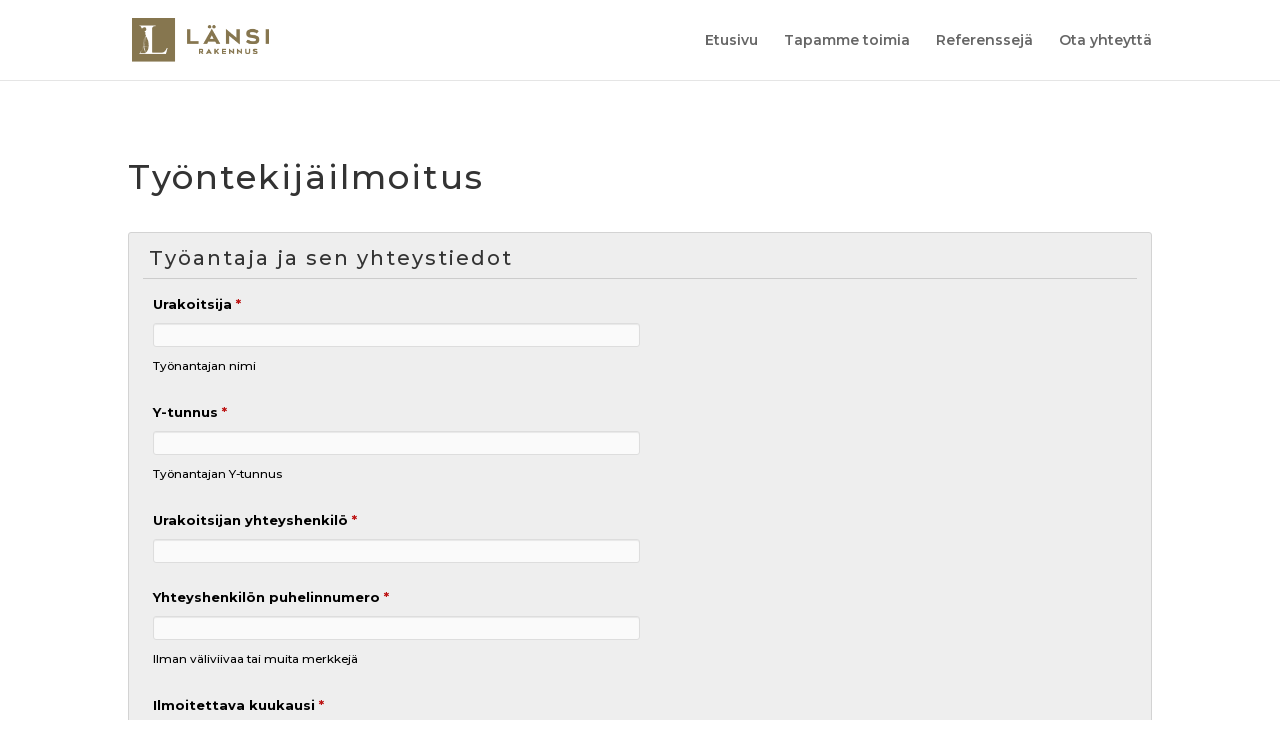

--- FILE ---
content_type: text/html; charset=UTF-8
request_url: http://lansirakennus.fi/site/tyontekijailmoitus/
body_size: 8453
content:
<!DOCTYPE html>
<html lang="en-US">
<head>
	<meta charset="UTF-8" />
<meta http-equiv="X-UA-Compatible" content="IE=edge">
	<link rel="pingback" href="http://lansirakennus.fi/site/xmlrpc.php" />

	<script type="text/javascript">
		document.documentElement.className = 'js';
	</script>

	<script>var et_site_url='http://lansirakennus.fi/site';var et_post_id='425';function et_core_page_resource_fallback(a,b){"undefined"===typeof b&&(b=a.sheet.cssRules&&0===a.sheet.cssRules.length);b&&(a.onerror=null,a.onload=null,a.href?a.href=et_site_url+"/?et_core_page_resource="+a.id+et_post_id:a.src&&(a.src=et_site_url+"/?et_core_page_resource="+a.id+et_post_id))}
</script><title>Työntekijäilmoitus | Länsirakennus Oy</title>
<meta name='robots' content='max-image-preview:large' />
<link rel='dns-prefetch' href='//fonts.googleapis.com' />
<link rel="alternate" type="application/rss+xml" title="Länsirakennus Oy &raquo; Feed" href="http://lansirakennus.fi/site/feed/" />
<link rel="alternate" type="application/rss+xml" title="Länsirakennus Oy &raquo; Comments Feed" href="http://lansirakennus.fi/site/comments/feed/" />
<link rel="alternate" type="application/rss+xml" title="Länsirakennus Oy &raquo; Työntekijäilmoitus Comments Feed" href="http://lansirakennus.fi/site/tyontekijailmoitus/feed/" />
<script type="text/javascript">
window._wpemojiSettings = {"baseUrl":"https:\/\/s.w.org\/images\/core\/emoji\/14.0.0\/72x72\/","ext":".png","svgUrl":"https:\/\/s.w.org\/images\/core\/emoji\/14.0.0\/svg\/","svgExt":".svg","source":{"concatemoji":"http:\/\/lansirakennus.fi\/site\/wp-includes\/js\/wp-emoji-release.min.js?ver=6.2.8"}};
/*! This file is auto-generated */
!function(e,a,t){var n,r,o,i=a.createElement("canvas"),p=i.getContext&&i.getContext("2d");function s(e,t){p.clearRect(0,0,i.width,i.height),p.fillText(e,0,0);e=i.toDataURL();return p.clearRect(0,0,i.width,i.height),p.fillText(t,0,0),e===i.toDataURL()}function c(e){var t=a.createElement("script");t.src=e,t.defer=t.type="text/javascript",a.getElementsByTagName("head")[0].appendChild(t)}for(o=Array("flag","emoji"),t.supports={everything:!0,everythingExceptFlag:!0},r=0;r<o.length;r++)t.supports[o[r]]=function(e){if(p&&p.fillText)switch(p.textBaseline="top",p.font="600 32px Arial",e){case"flag":return s("\ud83c\udff3\ufe0f\u200d\u26a7\ufe0f","\ud83c\udff3\ufe0f\u200b\u26a7\ufe0f")?!1:!s("\ud83c\uddfa\ud83c\uddf3","\ud83c\uddfa\u200b\ud83c\uddf3")&&!s("\ud83c\udff4\udb40\udc67\udb40\udc62\udb40\udc65\udb40\udc6e\udb40\udc67\udb40\udc7f","\ud83c\udff4\u200b\udb40\udc67\u200b\udb40\udc62\u200b\udb40\udc65\u200b\udb40\udc6e\u200b\udb40\udc67\u200b\udb40\udc7f");case"emoji":return!s("\ud83e\udef1\ud83c\udffb\u200d\ud83e\udef2\ud83c\udfff","\ud83e\udef1\ud83c\udffb\u200b\ud83e\udef2\ud83c\udfff")}return!1}(o[r]),t.supports.everything=t.supports.everything&&t.supports[o[r]],"flag"!==o[r]&&(t.supports.everythingExceptFlag=t.supports.everythingExceptFlag&&t.supports[o[r]]);t.supports.everythingExceptFlag=t.supports.everythingExceptFlag&&!t.supports.flag,t.DOMReady=!1,t.readyCallback=function(){t.DOMReady=!0},t.supports.everything||(n=function(){t.readyCallback()},a.addEventListener?(a.addEventListener("DOMContentLoaded",n,!1),e.addEventListener("load",n,!1)):(e.attachEvent("onload",n),a.attachEvent("onreadystatechange",function(){"complete"===a.readyState&&t.readyCallback()})),(e=t.source||{}).concatemoji?c(e.concatemoji):e.wpemoji&&e.twemoji&&(c(e.twemoji),c(e.wpemoji)))}(window,document,window._wpemojiSettings);
</script>
<meta content="Divi v.3.20.1" name="generator"/><style type="text/css">
img.wp-smiley,
img.emoji {
	display: inline !important;
	border: none !important;
	box-shadow: none !important;
	height: 1em !important;
	width: 1em !important;
	margin: 0 0.07em !important;
	vertical-align: -0.1em !important;
	background: none !important;
	padding: 0 !important;
}
</style>
	<link rel='stylesheet' id='wp-block-library-css' href='http://lansirakennus.fi/site/wp-includes/css/dist/block-library/style.min.css?ver=6.2.8' type='text/css' media='all' />
<link rel='stylesheet' id='classic-theme-styles-css' href='http://lansirakennus.fi/site/wp-includes/css/classic-themes.min.css?ver=6.2.8' type='text/css' media='all' />
<style id='global-styles-inline-css' type='text/css'>
body{--wp--preset--color--black: #000000;--wp--preset--color--cyan-bluish-gray: #abb8c3;--wp--preset--color--white: #ffffff;--wp--preset--color--pale-pink: #f78da7;--wp--preset--color--vivid-red: #cf2e2e;--wp--preset--color--luminous-vivid-orange: #ff6900;--wp--preset--color--luminous-vivid-amber: #fcb900;--wp--preset--color--light-green-cyan: #7bdcb5;--wp--preset--color--vivid-green-cyan: #00d084;--wp--preset--color--pale-cyan-blue: #8ed1fc;--wp--preset--color--vivid-cyan-blue: #0693e3;--wp--preset--color--vivid-purple: #9b51e0;--wp--preset--gradient--vivid-cyan-blue-to-vivid-purple: linear-gradient(135deg,rgba(6,147,227,1) 0%,rgb(155,81,224) 100%);--wp--preset--gradient--light-green-cyan-to-vivid-green-cyan: linear-gradient(135deg,rgb(122,220,180) 0%,rgb(0,208,130) 100%);--wp--preset--gradient--luminous-vivid-amber-to-luminous-vivid-orange: linear-gradient(135deg,rgba(252,185,0,1) 0%,rgba(255,105,0,1) 100%);--wp--preset--gradient--luminous-vivid-orange-to-vivid-red: linear-gradient(135deg,rgba(255,105,0,1) 0%,rgb(207,46,46) 100%);--wp--preset--gradient--very-light-gray-to-cyan-bluish-gray: linear-gradient(135deg,rgb(238,238,238) 0%,rgb(169,184,195) 100%);--wp--preset--gradient--cool-to-warm-spectrum: linear-gradient(135deg,rgb(74,234,220) 0%,rgb(151,120,209) 20%,rgb(207,42,186) 40%,rgb(238,44,130) 60%,rgb(251,105,98) 80%,rgb(254,248,76) 100%);--wp--preset--gradient--blush-light-purple: linear-gradient(135deg,rgb(255,206,236) 0%,rgb(152,150,240) 100%);--wp--preset--gradient--blush-bordeaux: linear-gradient(135deg,rgb(254,205,165) 0%,rgb(254,45,45) 50%,rgb(107,0,62) 100%);--wp--preset--gradient--luminous-dusk: linear-gradient(135deg,rgb(255,203,112) 0%,rgb(199,81,192) 50%,rgb(65,88,208) 100%);--wp--preset--gradient--pale-ocean: linear-gradient(135deg,rgb(255,245,203) 0%,rgb(182,227,212) 50%,rgb(51,167,181) 100%);--wp--preset--gradient--electric-grass: linear-gradient(135deg,rgb(202,248,128) 0%,rgb(113,206,126) 100%);--wp--preset--gradient--midnight: linear-gradient(135deg,rgb(2,3,129) 0%,rgb(40,116,252) 100%);--wp--preset--duotone--dark-grayscale: url('#wp-duotone-dark-grayscale');--wp--preset--duotone--grayscale: url('#wp-duotone-grayscale');--wp--preset--duotone--purple-yellow: url('#wp-duotone-purple-yellow');--wp--preset--duotone--blue-red: url('#wp-duotone-blue-red');--wp--preset--duotone--midnight: url('#wp-duotone-midnight');--wp--preset--duotone--magenta-yellow: url('#wp-duotone-magenta-yellow');--wp--preset--duotone--purple-green: url('#wp-duotone-purple-green');--wp--preset--duotone--blue-orange: url('#wp-duotone-blue-orange');--wp--preset--font-size--small: 13px;--wp--preset--font-size--medium: 20px;--wp--preset--font-size--large: 36px;--wp--preset--font-size--x-large: 42px;--wp--preset--spacing--20: 0.44rem;--wp--preset--spacing--30: 0.67rem;--wp--preset--spacing--40: 1rem;--wp--preset--spacing--50: 1.5rem;--wp--preset--spacing--60: 2.25rem;--wp--preset--spacing--70: 3.38rem;--wp--preset--spacing--80: 5.06rem;--wp--preset--shadow--natural: 6px 6px 9px rgba(0, 0, 0, 0.2);--wp--preset--shadow--deep: 12px 12px 50px rgba(0, 0, 0, 0.4);--wp--preset--shadow--sharp: 6px 6px 0px rgba(0, 0, 0, 0.2);--wp--preset--shadow--outlined: 6px 6px 0px -3px rgba(255, 255, 255, 1), 6px 6px rgba(0, 0, 0, 1);--wp--preset--shadow--crisp: 6px 6px 0px rgba(0, 0, 0, 1);}:where(.is-layout-flex){gap: 0.5em;}body .is-layout-flow > .alignleft{float: left;margin-inline-start: 0;margin-inline-end: 2em;}body .is-layout-flow > .alignright{float: right;margin-inline-start: 2em;margin-inline-end: 0;}body .is-layout-flow > .aligncenter{margin-left: auto !important;margin-right: auto !important;}body .is-layout-constrained > .alignleft{float: left;margin-inline-start: 0;margin-inline-end: 2em;}body .is-layout-constrained > .alignright{float: right;margin-inline-start: 2em;margin-inline-end: 0;}body .is-layout-constrained > .aligncenter{margin-left: auto !important;margin-right: auto !important;}body .is-layout-constrained > :where(:not(.alignleft):not(.alignright):not(.alignfull)){max-width: var(--wp--style--global--content-size);margin-left: auto !important;margin-right: auto !important;}body .is-layout-constrained > .alignwide{max-width: var(--wp--style--global--wide-size);}body .is-layout-flex{display: flex;}body .is-layout-flex{flex-wrap: wrap;align-items: center;}body .is-layout-flex > *{margin: 0;}:where(.wp-block-columns.is-layout-flex){gap: 2em;}.has-black-color{color: var(--wp--preset--color--black) !important;}.has-cyan-bluish-gray-color{color: var(--wp--preset--color--cyan-bluish-gray) !important;}.has-white-color{color: var(--wp--preset--color--white) !important;}.has-pale-pink-color{color: var(--wp--preset--color--pale-pink) !important;}.has-vivid-red-color{color: var(--wp--preset--color--vivid-red) !important;}.has-luminous-vivid-orange-color{color: var(--wp--preset--color--luminous-vivid-orange) !important;}.has-luminous-vivid-amber-color{color: var(--wp--preset--color--luminous-vivid-amber) !important;}.has-light-green-cyan-color{color: var(--wp--preset--color--light-green-cyan) !important;}.has-vivid-green-cyan-color{color: var(--wp--preset--color--vivid-green-cyan) !important;}.has-pale-cyan-blue-color{color: var(--wp--preset--color--pale-cyan-blue) !important;}.has-vivid-cyan-blue-color{color: var(--wp--preset--color--vivid-cyan-blue) !important;}.has-vivid-purple-color{color: var(--wp--preset--color--vivid-purple) !important;}.has-black-background-color{background-color: var(--wp--preset--color--black) !important;}.has-cyan-bluish-gray-background-color{background-color: var(--wp--preset--color--cyan-bluish-gray) !important;}.has-white-background-color{background-color: var(--wp--preset--color--white) !important;}.has-pale-pink-background-color{background-color: var(--wp--preset--color--pale-pink) !important;}.has-vivid-red-background-color{background-color: var(--wp--preset--color--vivid-red) !important;}.has-luminous-vivid-orange-background-color{background-color: var(--wp--preset--color--luminous-vivid-orange) !important;}.has-luminous-vivid-amber-background-color{background-color: var(--wp--preset--color--luminous-vivid-amber) !important;}.has-light-green-cyan-background-color{background-color: var(--wp--preset--color--light-green-cyan) !important;}.has-vivid-green-cyan-background-color{background-color: var(--wp--preset--color--vivid-green-cyan) !important;}.has-pale-cyan-blue-background-color{background-color: var(--wp--preset--color--pale-cyan-blue) !important;}.has-vivid-cyan-blue-background-color{background-color: var(--wp--preset--color--vivid-cyan-blue) !important;}.has-vivid-purple-background-color{background-color: var(--wp--preset--color--vivid-purple) !important;}.has-black-border-color{border-color: var(--wp--preset--color--black) !important;}.has-cyan-bluish-gray-border-color{border-color: var(--wp--preset--color--cyan-bluish-gray) !important;}.has-white-border-color{border-color: var(--wp--preset--color--white) !important;}.has-pale-pink-border-color{border-color: var(--wp--preset--color--pale-pink) !important;}.has-vivid-red-border-color{border-color: var(--wp--preset--color--vivid-red) !important;}.has-luminous-vivid-orange-border-color{border-color: var(--wp--preset--color--luminous-vivid-orange) !important;}.has-luminous-vivid-amber-border-color{border-color: var(--wp--preset--color--luminous-vivid-amber) !important;}.has-light-green-cyan-border-color{border-color: var(--wp--preset--color--light-green-cyan) !important;}.has-vivid-green-cyan-border-color{border-color: var(--wp--preset--color--vivid-green-cyan) !important;}.has-pale-cyan-blue-border-color{border-color: var(--wp--preset--color--pale-cyan-blue) !important;}.has-vivid-cyan-blue-border-color{border-color: var(--wp--preset--color--vivid-cyan-blue) !important;}.has-vivid-purple-border-color{border-color: var(--wp--preset--color--vivid-purple) !important;}.has-vivid-cyan-blue-to-vivid-purple-gradient-background{background: var(--wp--preset--gradient--vivid-cyan-blue-to-vivid-purple) !important;}.has-light-green-cyan-to-vivid-green-cyan-gradient-background{background: var(--wp--preset--gradient--light-green-cyan-to-vivid-green-cyan) !important;}.has-luminous-vivid-amber-to-luminous-vivid-orange-gradient-background{background: var(--wp--preset--gradient--luminous-vivid-amber-to-luminous-vivid-orange) !important;}.has-luminous-vivid-orange-to-vivid-red-gradient-background{background: var(--wp--preset--gradient--luminous-vivid-orange-to-vivid-red) !important;}.has-very-light-gray-to-cyan-bluish-gray-gradient-background{background: var(--wp--preset--gradient--very-light-gray-to-cyan-bluish-gray) !important;}.has-cool-to-warm-spectrum-gradient-background{background: var(--wp--preset--gradient--cool-to-warm-spectrum) !important;}.has-blush-light-purple-gradient-background{background: var(--wp--preset--gradient--blush-light-purple) !important;}.has-blush-bordeaux-gradient-background{background: var(--wp--preset--gradient--blush-bordeaux) !important;}.has-luminous-dusk-gradient-background{background: var(--wp--preset--gradient--luminous-dusk) !important;}.has-pale-ocean-gradient-background{background: var(--wp--preset--gradient--pale-ocean) !important;}.has-electric-grass-gradient-background{background: var(--wp--preset--gradient--electric-grass) !important;}.has-midnight-gradient-background{background: var(--wp--preset--gradient--midnight) !important;}.has-small-font-size{font-size: var(--wp--preset--font-size--small) !important;}.has-medium-font-size{font-size: var(--wp--preset--font-size--medium) !important;}.has-large-font-size{font-size: var(--wp--preset--font-size--large) !important;}.has-x-large-font-size{font-size: var(--wp--preset--font-size--x-large) !important;}
.wp-block-navigation a:where(:not(.wp-element-button)){color: inherit;}
:where(.wp-block-columns.is-layout-flex){gap: 2em;}
.wp-block-pullquote{font-size: 1.5em;line-height: 1.6;}
</style>
<link rel='stylesheet' id='visual-form-builder-css-css' href='http://lansirakennus.fi/site/wp-content/plugins/visual-form-builder/public/assets/css/visual-form-builder.min.css?ver=2014.04.12' type='text/css' media='all' />
<link rel='stylesheet' id='vfb-jqueryui-css-css' href='http://lansirakennus.fi/site/wp-content/plugins/visual-form-builder/public/assets/css/smoothness/jquery-ui-1.10.3.min.css?ver=2013.12.03' type='text/css' media='all' />
<link rel='stylesheet' id='divi-style-css' href='http://lansirakennus.fi/site/wp-content/themes/Divi2/style.css?ver=3.20.1' type='text/css' media='all' />
<link rel='stylesheet' id='et-builder-googlefonts-cached-css' href='http://fonts.googleapis.com/css?family=Montserrat%3A100%2C100italic%2C200%2C200italic%2C300%2C300italic%2Cregular%2Citalic%2C500%2C500italic%2C600%2C600italic%2C700%2C700italic%2C800%2C800italic%2C900%2C900italic&#038;ver=6.2.8#038;subset=latin,latin-ext' type='text/css' media='all' />
<link rel='stylesheet' id='dashicons-css' href='http://lansirakennus.fi/site/wp-includes/css/dashicons.min.css?ver=6.2.8' type='text/css' media='all' />
<script type='text/javascript' src='http://lansirakennus.fi/site/wp-includes/js/jquery/jquery.min.js?ver=3.6.4' id='jquery-core-js'></script>
<script type='text/javascript' src='http://lansirakennus.fi/site/wp-includes/js/jquery/jquery-migrate.min.js?ver=3.4.0' id='jquery-migrate-js'></script>
<link rel="https://api.w.org/" href="http://lansirakennus.fi/site/wp-json/" /><link rel="alternate" type="application/json" href="http://lansirakennus.fi/site/wp-json/wp/v2/pages/425" /><link rel="EditURI" type="application/rsd+xml" title="RSD" href="http://lansirakennus.fi/site/xmlrpc.php?rsd" />
<link rel="wlwmanifest" type="application/wlwmanifest+xml" href="http://lansirakennus.fi/site/wp-includes/wlwmanifest.xml" />
<meta name="generator" content="WordPress 6.2.8" />
<link rel="canonical" href="http://lansirakennus.fi/site/tyontekijailmoitus/" />
<link rel='shortlink' href='http://lansirakennus.fi/site/?p=425' />
<link rel="alternate" type="application/json+oembed" href="http://lansirakennus.fi/site/wp-json/oembed/1.0/embed?url=http%3A%2F%2Flansirakennus.fi%2Fsite%2Ftyontekijailmoitus%2F" />
<link rel="alternate" type="text/xml+oembed" href="http://lansirakennus.fi/site/wp-json/oembed/1.0/embed?url=http%3A%2F%2Flansirakennus.fi%2Fsite%2Ftyontekijailmoitus%2F&#038;format=xml" />
<meta name="viewport" content="width=device-width, initial-scale=1.0, maximum-scale=1.0, user-scalable=0" /><link rel="icon" href="http://lansirakennus.fi/site/wp-content/uploads/2019/03/icon-350-150x150.png" sizes="32x32" />
<link rel="icon" href="http://lansirakennus.fi/site/wp-content/uploads/2019/03/icon-350-300x300.png" sizes="192x192" />
<link rel="apple-touch-icon" href="http://lansirakennus.fi/site/wp-content/uploads/2019/03/icon-350-300x300.png" />
<meta name="msapplication-TileImage" content="http://lansirakennus.fi/site/wp-content/uploads/2019/03/icon-350-300x300.png" />
<link rel="stylesheet" id="et-core-unified-cached-inline-styles" href="http://lansirakennus.fi/site/wp-content/cache/et/425/et-core-unified-17600853057491.min.css" onerror="et_core_page_resource_fallback(this, true)" onload="et_core_page_resource_fallback(this)" /></head>
<body class="page-template-default page page-id-425 et_pb_button_helper_class et_fixed_nav et_show_nav et_cover_background et_pb_gutter osx et_pb_gutters3 et_primary_nav_dropdown_animation_fade et_secondary_nav_dropdown_animation_fade et_pb_footer_columns4 et_header_style_left et_pb_pagebuilder_layout et_left_sidebar et_divi_theme et-db et_minified_js et_minified_css">
	<div id="page-container">

	
	
			<header id="main-header" data-height-onload="66">
			<div class="container clearfix et_menu_container">
							<div class="logo_container">
					<span class="logo_helper"></span>
					<a href="http://lansirakennus.fi/site/">
						<img src="http://lansirakennus.fi/site/wp-content/uploads/2019/03/solid_vaaka-250.png" alt="Länsirakennus Oy" id="logo" data-height-percentage="54" />
					</a>
				</div>
							<div id="et-top-navigation" data-height="66" data-fixed-height="40">
											<nav id="top-menu-nav">
						<ul id="top-menu" class="nav"><li id="menu-item-795" class="menu-item menu-item-type-post_type menu-item-object-page menu-item-home menu-item-795"><a href="http://lansirakennus.fi/site/">Etusivu</a></li>
<li id="menu-item-793" class="menu-item menu-item-type-post_type menu-item-object-page menu-item-793"><a href="http://lansirakennus.fi/site/tapamme-toimia/">Tapamme toimia</a></li>
<li id="menu-item-794" class="menu-item menu-item-type-post_type menu-item-object-page menu-item-794"><a href="http://lansirakennus.fi/site/referensseja/">Referenssejä</a></li>
<li id="menu-item-796" class="menu-item menu-item-type-post_type menu-item-object-page menu-item-796"><a href="http://lansirakennus.fi/site/ota-yhteytta/">Ota yhteyttä</a></li>
</ul>						</nav>
					
					
					
					
					<div id="et_mobile_nav_menu">
				<div class="mobile_nav closed">
					<span class="select_page">Select Page</span>
					<span class="mobile_menu_bar mobile_menu_bar_toggle"></span>
				</div>
			</div>				</div> <!-- #et-top-navigation -->
			</div> <!-- .container -->
			<div class="et_search_outer">
				<div class="container et_search_form_container">
					<form role="search" method="get" class="et-search-form" action="http://lansirakennus.fi/site/">
					<input type="search" class="et-search-field" placeholder="Search &hellip;" value="" name="s" title="Search for:" />					</form>
					<span class="et_close_search_field"></span>
				</div>
			</div>
		</header> <!-- #main-header -->
			<div id="et-main-area">
	
<div id="main-content">


			
				<article id="post-425" class="post-425 page type-page status-publish hentry">

				
					<div class="entry-content">
					<div id="et-boc" class="et-boc">
			
			<div class="et_builder_inner_content et_pb_gutters3"><div class="et_pb_section et_pb_section_0 et_section_regular">
				
				
				
				
					<div class="et_pb_row et_pb_row_0">
				<div class="et_pb_column et_pb_column_4_4 et_pb_column_0    et_pb_css_mix_blend_mode_passthrough et-last-child">
				
				
				<div class="et_pb_module et_pb_text et_pb_text_0 et_pb_bg_layout_light  et_pb_text_align_left">
				
				
				<div class="et_pb_text_inner">
					<h2>Työntekijäilmoitus</h2>
<p><div id="vfb-form-3" class="visual-form-builder-container"><form id="tyontekijailmoitus-3" class="visual-form-builder vfb-form-3 " method="post" enctype="multipart/form-data">
	  	<input type="hidden" name="form_id" value="3" /><fieldset class="vfb-fieldset vfb-fieldset-1 tyoantaja-ja-sen-yhteystiedot " id="item-vfb-52"><div class="vfb-legend"><h3>Työantaja ja sen yhteystiedot</h3></div><ul class="vfb-section vfb-section-1"><li class="vfb-item vfb-item-text  " id="item-vfb-57"><label for="vfb-57" class="vfb-desc">Urakoitsija  <span class="vfb-required-asterisk">*</span></label><span class="vfb-span"><input type="text" name="vfb-57" id="vfb-57" value="" class="vfb-text  vfb-medium  required  " /><label>Työnantajan nimi</label></span></li><li class="vfb-item vfb-item-text  " id="item-vfb-58"><label for="vfb-58" class="vfb-desc">Y-tunnus  <span class="vfb-required-asterisk">*</span></label><span class="vfb-span"><input type="text" name="vfb-58" id="vfb-58" value="" class="vfb-text  vfb-medium  required  " /><label>Työnantajan Y-tunnus</label></span></li><li class="vfb-item vfb-item-text  " id="item-vfb-59"><label for="vfb-59" class="vfb-desc">Urakoitsijan yhteyshenkilö  <span class="vfb-required-asterisk">*</span></label><input type="text" name="vfb-59" id="vfb-59" value="" class="vfb-text  vfb-medium  required  " /></li><li class="vfb-item vfb-item-phone  " id="item-vfb-60"><label for="vfb-60" class="vfb-desc">Yhteyshenkilön puhelinnumero  <span class="vfb-required-asterisk">*</span></label><span class="vfb-span"><input type="tel" name="vfb-60" id="vfb-60" value="" class="vfb-text  vfb-medium  required  phone " /><label>Ilman väliviivaa tai muita merkkejä</label></span></li><li class="vfb-item vfb-item-select  " id="item-vfb-84"><label for="vfb-84" class="vfb-desc">Ilmoitettava kuukausi  <span class="vfb-required-asterisk">*</span></label><span class="vfb-span"><label>Mitä kuukautta tämä ilmoitus koskee?</label></span><select name="vfb-84" id="vfb-84" class="vfb-select  vfb-small  required "><option value="-valitse-">-valitse-</option><option value="Tammikuu">Tammikuu</option><option value="Helmikuu">Helmikuu</option><option value="Maaliskuu">Maaliskuu</option><option value="Huhtikuu">Huhtikuu</option><option value="Toukokuu">Toukokuu</option><option value="Kesäkuu">Kesäkuu</option><option value="Heinäkuu">Heinäkuu</option><option value="Elokuu">Elokuu</option><option value="Syyskuu">Syyskuu</option><option value="Lokakuu">Lokakuu</option><option value="Marraskuu">Marraskuu</option><option value="Joulukuu">Joulukuu</option></select></li><li class="vfb-item vfb-item-file-upload  " id="item-vfb-83"><label for="vfb-83" class="vfb-desc">Tilaajavastuuraportti </label><span class="vfb-span"><input type="file" name="vfb-83" id="vfb-83" value="" class="vfb-text  vfb-medium     {accept:'png|jpe?g|gif|pdf|xls|xlsx'}" /><label>Lähetä tästä urakoitsijan ajantasalla oleva tilaajavastuuraportti (PDF). <br>Tilaajan selvitysvelvollisuus ja vastuu ulkopuolista työvoimaa käytettäessä on määritelty tilaajavastuulaissa (1233/2006).</label></span></li></ul>&nbsp;</fieldset><fieldset class="vfb-fieldset vfb-fieldset-2 useamman-tyontekijan-ilmoittaminen " id="item-vfb-79"><div class="vfb-legend"><h3>Useamman työntekijän ilmoittaminen</h3></div><ul class="vfb-section vfb-section-2"><li class="vfb-item vfb-item-instructions  " id="item-vfb-82"><label class="vfb-desc">1. Lataa ja täytä </label><p>Ilmoita useita työntekijöitä lataamalla ja täyttämällä excell-tiedosto.</p>

<p><a href="http://lansirakennus.fi/site/wp-content/uploads/2014/12/tyontekijaluettelo.xls">Lataa tyhjä excel-tiedosto tästä</a></p>

<p> </p></li><li class="vfb-item vfb-item-file-upload  " id="item-vfb-81"><label for="vfb-81" class="vfb-desc">2. Lähetä valmis excel-tiedosto </label><span class="vfb-span"><input type="file" name="vfb-81" id="vfb-81" value="" class="vfb-text  vfb-medium     {accept:'png|jpe?g|gif|xls|xlsx|ods'}" /><label>Kun olet täyttänyt excel työntekijäluettelon, voit lähettää sen tästä.</label></span></li></ul>&nbsp;</fieldset><fieldset class="vfb-fieldset vfb-fieldset-3 ilmoita-uusi-tyontekija " id="item-vfb-61"><div class="vfb-legend"><h3>Ilmoita uusi työntekijä</h3></div><ul class="vfb-section vfb-section-3"><li class="vfb-item vfb-item-text  " id="item-vfb-62"><label for="vfb-62" class="vfb-desc">Sukunimi </label><input type="text" name="vfb-62" id="vfb-62" value="" class="vfb-text  vfb-medium   " /></li><li class="vfb-item vfb-item-text  " id="item-vfb-63"><label for="vfb-63" class="vfb-desc">Etunimi </label><input type="text" name="vfb-63" id="vfb-63" value="" class="vfb-text  vfb-medium   " /></li><li class="vfb-item vfb-item-text  " id="item-vfb-68"><label for="vfb-68" class="vfb-desc">Henkilötunnus </label><input type="text" name="vfb-68" id="vfb-68" value="" class="vfb-text  vfb-medium   " /></li><li class="vfb-item vfb-item-text  " id="item-vfb-67"><label for="vfb-67" class="vfb-desc">Veronumero </label><input type="text" name="vfb-67" id="vfb-67" value="" class="vfb-text  vfb-medium   " /></li><li class="vfb-item vfb-item-radio  " id="item-vfb-65"><label class="vfb-desc">Kansallisuus </label><div><span class="vfb-span"><input type="radio" name="vfb-65" id="vfb-65-1" value="FI" class="vfb-radio  " checked='checked' /><label for="vfb-65-1" class="vfb-choice">FI</label></span><span class="vfb-span"><input type="radio" name="vfb-65" id="vfb-65-2" value="EE" class="vfb-radio  " /><label for="vfb-65-2" class="vfb-choice">EE</label></span><span class="vfb-span"><input type="radio" name="vfb-65" id="vfb-65-3" value="LT" class="vfb-radio  " /><label for="vfb-65-3" class="vfb-choice">LT</label></span><span class="vfb-span"><input type="radio" name="vfb-65" id="vfb-65-4" value="Muu (Mikä?)" class="vfb-radio  " /><label for="vfb-65-4" class="vfb-choice">Muu (Mikä?)</label></span><div style="clear:both"></div></div></li><li class="vfb-item vfb-item-select  " id="item-vfb-86"><label for="vfb-86" class="vfb-desc">Maakoodi </label><span class="vfb-span"><label>Lisää maakoodeja osoitteessa https://www.iso.org/obp/ui/#search</label></span><select name="vfb-86" id="vfb-86" class="vfb-select  vfb-medium  "><option value="-valitse-">-valitse-</option><option value="FI">FI</option><option value="EE">EE</option><option value="LT">LT</option><option value="LT">LT</option><option value="PL">PL</option><option value="SE">SE</option><option value="RU">RU</option></select></li><li class="vfb-item vfb-item-text  " id="item-vfb-69"><label for="vfb-69" class="vfb-desc">Ulkomainen henkilötunnus </label><input type="text" name="vfb-69" id="vfb-69" value="" class="vfb-text  vfb-medium   " /></li><li class="vfb-item vfb-item-text  " id="item-vfb-70"><label for="vfb-70" class="vfb-desc">Kotipaikka </label><span class="vfb-span"><input type="text" name="vfb-70" id="vfb-70" value="" class="vfb-text  vfb-medium   " /><label>Kunta</label></span></li><li class="vfb-item vfb-item-text  " id="item-vfb-71"><label for="vfb-71" class="vfb-desc">Matkapuhelin </label><input type="text" name="vfb-71" id="vfb-71" value="" class="vfb-text  vfb-medium   " /></li><li class="vfb-item vfb-item-radio  " id="item-vfb-72"><label class="vfb-desc">Työsuhteen laatu </label><div><span class="vfb-span"><input type="radio" name="vfb-72" id="vfb-72-1" value="1 - Työsuhteinen" class="vfb-radio  " /><label for="vfb-72-1" class="vfb-choice">1 - Työsuhteinen</label></span><span class="vfb-span"><input type="radio" name="vfb-72" id="vfb-72-2" value="2 - Vuokratyöntekijä" class="vfb-radio  " /><label for="vfb-72-2" class="vfb-choice">2 - Vuokratyöntekijä</label></span><span class="vfb-span"><input type="radio" name="vfb-72" id="vfb-72-3" value="3 - Ammatinharjoittaja tai vastaava" class="vfb-radio  " /><label for="vfb-72-3" class="vfb-choice">3 - Ammatinharjoittaja tai vastaava</label></span><span class="vfb-span"><input type="radio" name="vfb-72" id="vfb-72-4" value="4 - Harjoittelija" class="vfb-radio  " /><label for="vfb-72-4" class="vfb-choice">4 - Harjoittelija</label></span><span class="vfb-span"><input type="radio" name="vfb-72" id="vfb-72-5" value="5- Talkootyö" class="vfb-radio  " /><label for="vfb-72-5" class="vfb-choice">5- Talkootyö</label></span><div style="clear:both"></div></div></li><li class="vfb-item vfb-item-date  " id="item-vfb-73"><label for="vfb-73" class="vfb-desc">Työsuhteen kesto </label><span class="vfb-span"><input type="text" name="vfb-73" id="vfb-73" value="" class="vfb-text vfb-date-picker  vfb-medium  " data-dp-dateFormat="mm/dd/yy" /><label>Aloituspäivä</label></span></li><li class="vfb-item vfb-item-radio  " id="item-vfb-74"><label class="vfb-desc">Kotivaltio </label><div><span class="vfb-span"><input type="radio" name="vfb-74" id="vfb-74-1" value="FI" class="vfb-radio  " /><label for="vfb-74-1" class="vfb-choice">FI</label></span><span class="vfb-span"><input type="radio" name="vfb-74" id="vfb-74-2" value="EE" class="vfb-radio  " /><label for="vfb-74-2" class="vfb-choice">EE</label></span><span class="vfb-span"><input type="radio" name="vfb-74" id="vfb-74-3" value="LT" class="vfb-radio  " /><label for="vfb-74-3" class="vfb-choice">LT</label></span><span class="vfb-span"><input type="radio" name="vfb-74" id="vfb-74-4" value="LV" class="vfb-radio  " /><label for="vfb-74-4" class="vfb-choice">LV</label></span><span class="vfb-span"><input type="radio" name="vfb-74" id="vfb-74-5" value="Muu (Mikä?)" class="vfb-radio  " /><label for="vfb-74-5" class="vfb-choice">Muu (Mikä?)</label></span><div style="clear:both"></div></div></li><li class="vfb-item vfb-item-textarea  " id="item-vfb-76"><label for="vfb-76" class="vfb-desc">Jos kotivaltio muu kuin suomi, osoite kotivaltiossa </label><div><span class="vfb-span"><label>Katuosoite, postinumero, maa</label></span><textarea name="vfb-76" id="vfb-76" class="vfb-textarea  vfb-medium  "></textarea></div></li></ul>&nbsp;</fieldset><fieldset class="vfb-fieldset vfb-fieldset-4 spam-esto " id="item-vfb-53" style="display:block"><div class="vfb-legend"><h3>SPAM esto</h3></div><ul class="vfb-section vfb-section-4"><li class="vfb-item vfb-item-secret"  style="display:block"><label for="vfb-54" class="vfb-desc">Kirjoita tähän kaksi numeroa (mitä tahansa numeroa) <span class="vfb-required-asterisk">*</span></label><input type="hidden" name="_vfb-secret" value="vfb-54" /><span class="vfb-span"><input type="text" name="vfb-54" id="vfb-54" value="" class="vfb-text  vfb-medium  required {digits:true,maxlength:2,minlength:2} " style="display:block" /><label>Esim: 12 
<br>Kirjoita mitä tahansa numeroita kenttään</label></span><li style="display:none;"><label>This box is for spam protection - &lt;strong&gt;please leave it blank&lt;/strong&gt;:</label><div><input name="vfb-spam" /></div></li>
			<li class="vfb-item vfb-item-submit" id="item-vfb-55">
				<input type="submit" name="vfb-submit" id="vfb-55" value="Lähetä tiedot" class="vfb-submit " />
				</li></ul>
			</fieldset><input type="hidden" name="_wp_http_referer" value="/site/tyontekijailmoitus/" /></form></div> <!-- .visual-form-builder-container -->
				</div>
			</div> <!-- .et_pb_text -->
			</div> <!-- .et_pb_column -->
				
				
			</div> <!-- .et_pb_row -->
				
				
			</div> <!-- .et_pb_section -->			</div>
			
		</div>					</div> <!-- .entry-content -->

				
				</article> <!-- .et_pb_post -->

			

</div> <!-- #main-content -->


			<footer id="main-footer">
				

		
				<div id="footer-bottom">
					<div class="container clearfix">
				<p id="footer-info">Designed by <a href="http://www.elegantthemes.com" title="Premium WordPress Themes">Elegant Themes</a> | Powered by <a href="http://www.wordpress.org">WordPress</a></p>					</div>	<!-- .container -->
				</div>
			</footer> <!-- #main-footer -->
		</div> <!-- #et-main-area -->


	</div> <!-- #page-container -->

		<script type="text/javascript">
			</script>
	<script type='text/javascript' src='http://lansirakennus.fi/site/wp-includes/js/comment-reply.min.js?ver=6.2.8' id='comment-reply-js'></script>
<script type='text/javascript' id='divi-custom-script-js-extra'>
/* <![CDATA[ */
var DIVI = {"item_count":"%d Item","items_count":"%d Items"};
var et_shortcodes_strings = {"previous":"Previous","next":"Next"};
var et_pb_custom = {"ajaxurl":"http:\/\/lansirakennus.fi\/site\/wp-admin\/admin-ajax.php","images_uri":"http:\/\/lansirakennus.fi\/site\/wp-content\/themes\/Divi2\/images","builder_images_uri":"http:\/\/lansirakennus.fi\/site\/wp-content\/themes\/Divi2\/includes\/builder\/images","et_frontend_nonce":"ec77aaa1b0","subscription_failed":"Please, check the fields below to make sure you entered the correct information.","et_ab_log_nonce":"7ee36195c5","fill_message":"Please, fill in the following fields:","contact_error_message":"Please, fix the following errors:","invalid":"Invalid email","captcha":"Captcha","prev":"Prev","previous":"Previous","next":"Next","wrong_captcha":"You entered the wrong number in captcha.","ignore_waypoints":"no","is_divi_theme_used":"1","widget_search_selector":".widget_search","is_ab_testing_active":"","page_id":"425","unique_test_id":"","ab_bounce_rate":"5","is_cache_plugin_active":"no","is_shortcode_tracking":"","tinymce_uri":""};
var et_pb_box_shadow_elements = [];
/* ]]> */
</script>
<script type='text/javascript' src='http://lansirakennus.fi/site/wp-content/themes/Divi2/js/custom.min.js?ver=3.20.1' id='divi-custom-script-js'></script>
<script type='text/javascript' src='http://lansirakennus.fi/site/wp-includes/js/underscore.min.js?ver=1.13.4' id='underscore-js'></script>
<script type='text/javascript' id='et-support-center-js-extra'>
/* <![CDATA[ */
var etSupportCenter = {"ajaxURL":"http:\/\/lansirakennus.fi\/site\/wp-admin\/admin-ajax.php","siteURL":"http:\/\/lansirakennus.fi\/site","supportCenterURL":"http:\/\/lansirakennus.fi\/site\/wp-admin\/admin.php?page=et_support_center#et_card_safe_mode","safeModeCTA":"Turn Off Divi Safe Mode","nonce":"e5a2cbc2c8"};
/* ]]> */
</script>
<script type='text/javascript' src='http://lansirakennus.fi/site/wp-content/themes/Divi2/core/admin/js/support-center.js?ver=3.20.1' id='et-support-center-js'></script>
<script type='text/javascript' src='http://lansirakennus.fi/site/wp-content/themes/Divi2/core/admin/js/common.js?ver=3.20.1' id='et-core-common-js'></script>
<script type='text/javascript' src='http://lansirakennus.fi/site/wp-content/plugins/visual-form-builder/public/assets/js/jquery.validate.min.js?ver=1.9.0' id='jquery-form-validation-js'></script>
<script type='text/javascript' src='http://lansirakennus.fi/site/wp-content/plugins/visual-form-builder/public/assets/js/vfb-validation.min.js?ver=2014.04.12' id='visual-form-builder-validation-js'></script>
<script type='text/javascript' src='http://lansirakennus.fi/site/wp-content/plugins/visual-form-builder/public/assets/js/jquery.metadata.js?ver=2.0' id='visual-form-builder-metadata-js'></script>
<script type='text/javascript' src='http://lansirakennus.fi/site/wp-content/plugins/visual-form-builder/public/assets/js/i18n/validate/messages-en_US.js?ver=1.9.0' id='vfb-validation-i18n-js'></script>
<script type='text/javascript' src='http://lansirakennus.fi/site/wp-includes/js/jquery/ui/core.min.js?ver=1.13.2' id='jquery-ui-core-js'></script>
<script type='text/javascript' src='http://lansirakennus.fi/site/wp-includes/js/jquery/ui/datepicker.min.js?ver=1.13.2' id='jquery-ui-datepicker-js'></script>
<script type='text/javascript' src='http://lansirakennus.fi/site/wp-content/plugins/visual-form-builder/public/assets/js/i18n/datepicker/datepicker-en_US.js?ver=1.0' id='vfb-datepicker-i18n-js'></script>
</body>
</html>


--- FILE ---
content_type: application/javascript
request_url: http://lansirakennus.fi/site/wp-content/plugins/visual-form-builder/public/assets/js/i18n/validate/messages-en_US.js?ver=1.9.0
body_size: 754
content:
/*
 * Translated default messages for the jQuery validation plugin.
 * Locale: EN (English)
 * Region: US (United States)
 */
(function($) {
	$.extend(
		$.validator.messages,
		{
			required: 'This field is required.',
			remote: 'Please fix this field.',
			email: 'Please enter a valid email address.',
			url: 'Please enter a valid URL.',
			date: 'Please enter a valid date.',
			dateISO: 'Please enter a valid date (ISO).',
			number: 'Please enter a valid number.',
			digits: 'Please enter only digits.',
			creditcard: 'Please enter a valid credit card number.',
			equalTo: 'Please enter the same value again.',
			maxlength: $.validator.format( 'Please enter no more than {0} characters.' ),
			minlength: $.validator.format( 'Please enter at least {0} characters.' ),
			rangelength: $.validator.format( 'Please enter a value between {0} and {1} characters long.' ),
			range: $.validator.format( 'Please enter a value between {0} and {1}.' ),
			max: $.validator.format( 'Please enter a value less than or equal to {0}.' ),
			min: $.validator.format( 'Please enter a value greater than or equal to {0}.' ),
			maxWords: $.validator.format( 'Please enter {0} words or less.' ),
			minWords: $.validator.format( 'Please enter at least {0} words.' ),
			rangeWords: $.validator.format( 'Please enter between {0} and {1} words.' ),
			alphanumeric: 'Letters, numbers, and underscores only please',
			lettersonly: 'Letters only please',
			nowhitespace: 'No white space please',
			phone: 'Please enter a valid phone number. Most US/Canada and International formats accepted.',
			ipv4: 'Please enter a valid IP v4 address.',
			ipv6: 'Please enter a valid IP v6 address.',
			ziprange: 'Your ZIP-code must be in the range 902xx-xxxx to 905-xx-xxxx',
			zipcodeUS: 'The specified US ZIP Code is invalid',
			integer: 'A positive or negative non-decimal number please',
			vfbUsername: 'This username is already registered. Please choose another one.'
		}
	);
}(jQuery));
